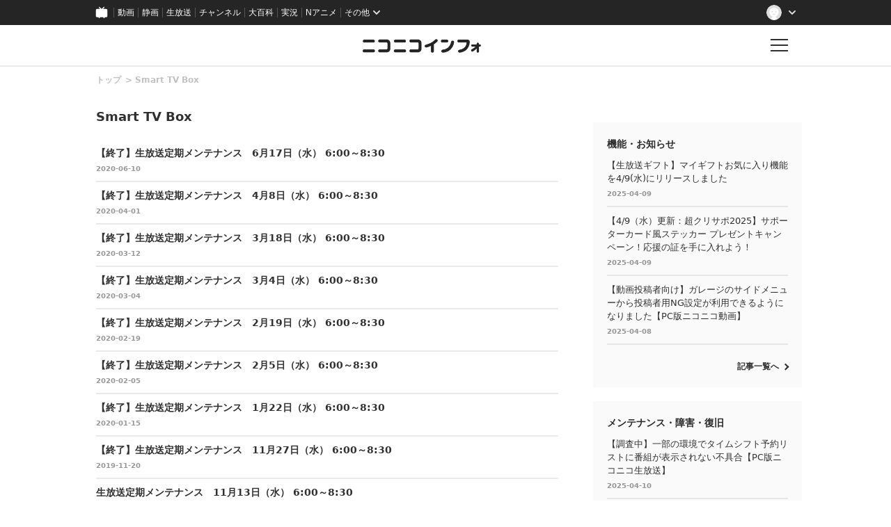

--- FILE ---
content_type: text/html
request_url: http://blog.nicovideo.jp/niconews/smarttvbox/
body_size: 120480
content:
<!DOCTYPE html>
<html>

<head>
<meta http-equiv="Last-Modified" content="Wed, 09 Apr 2025 15:12:31 GMT">
  
  <meta charset="UTF-8">
  <meta name="copyright" content="(C) DWANGO Co., Ltd.">
  <meta name="keywords" content="ニコニコインフォ">
  <meta name="viewport" content="width=device-width,initial-scale=1.0,maximum-scale=1.0,user-scalable=0">
  <meta http-equiv="X-UA-Compatible" content="IE=edge">

  
        <meta name="description" content="日本最大級の動画サービス「ニコニコ」の最新情報、サービスの機能、メンテナンス情報をお知らせします。" />
      <meta name="twitter:card" content="summary_large_image" />
      <meta property="og:title" content="Smart TV Box｜ニコニコインフォ" />
      <meta property="og:type" content="website" />
      <meta property="og:url" content="https://blog.nicovideo.jp/niconews" />
      <meta property="og:image" content="https://blog.nicovideo.jp/niconews/wp-content/themes/nicoinfo/img/info_twitter_card.png" />
      <meta property="og:description" content="日本最大級の動画サービス「ニコニコ」の最新情報、サービスの機能、メンテナンス情報をお知らせします。" />
      <meta property="og:site_name" content="Smart TV Box｜ニコニコインフォ" />
      <meta property="og:locale" content="ja_JP" />
  
  
  <!--[if lt IE 9]>
    <script src="/niconews/wp-content/themes/nicoinfo/js/css3-mediaqueries.js" type="text/javascript"></script>
  <![endif]-->  

  <link rel="shortcut icon" href="/niconews/wp-content/themes/nicoinfo/images/favicon.ico">
  <link href="https://fonts.googleapis.com/css?family=Noto+Sans+JP:100,300,400,500,700,900" rel="stylesheet">
  
  <script type="text/javascript" src="/niconews/wp-content/themes/nicoinfo/js/jquery.js" ></script>
  <script type="text/javascript" src="/niconews/wp-content/themes/nicoinfo/js/jquery.cookie.js" ></script>
  <script type="text/javascript" src="/niconews/wp-content/themes/nicoinfo/js/nicosid.js" ></script>
  <script type="text/javascript" src="https://res.ads.nicovideo.jp/assets/js/ads2.js?ref=blog_niconews" charset="utf-8" ></script>


    <script src="https://apis.google.com/js/platform.js" async defer>
      {lang: 'ja'}
    </script>

    <!-- Google Tag Manager --><script>(function(w,d,s,l,i){w[l]=w[l]||[];w[l].push({'gtm.start':
    new Date().getTime(),event:'gtm.js'});var f=d.getElementsByTagName(s)[0],
    j=d.createElement(s),dl=l!='dataLayer'?'&l='+l:'';j.async=true;j.src=
    'https://www.googletagmanager.com/gtm.js?id='+i+dl;f.parentNode.insertBefore(j,f);
    })(window,document,'script','NicoGoogleTagManagerDataLayer','GTM-KXT7G5G');</script>
    <!-- End Google Tag Manager -->


  <script>
    
    window.onCommonHeaderReady = function(commonHeader) {
      commonHeader.mount('#CommonHeader', {
        frontendId: 68,
        site: "blogbbs",
        isUserInfoFetchingOnMountEnabled: true,
        customization: {
          isHeaderPremiumRegisterLinkHidden: true,
          isPremiumDayAppealHidden: true,
          nextUrl: location.href,
          logoutNextUrl: location.href,
          responsiveSwitchingPoint: {width: 769},
          size: {
            maxWidth: "1024px"
          },
          userPanelLinks: [
            {href: "https://www.nicovideo.jp/my/mylist", label: "マイリスト"},
            {href: "https://www.nicovideo.jp/my/fav/user", label: "フォロー中"},
            {href: "https://www.nicovideo.jp/ranking", label: "動画ランキング"},
            {href: "https://live.nicovideo.jp/ranking", label: "生放送ランキング"},
            {href: "https://www.nicovideo.jp/my/history", label: "動画視聴履歴"},
            {href: "https://live.nicovideo.jp/timetable", label: "生放送番組表"},
            {href: "https://www.upload.nicovideo.jp/garage/", label: "投稿動画／動画を投稿する"},
            {href: "https://live2.nicovideo.jp/create", label: "生放送する"}
          ]
        }
      });

      if (commonHeader.isAppRejectionMeasuresEnabled) {
        document.body.classList.add('app-RejectionMeasures')
      }
    };
    
  </script>
  <!--Responsive--><script type="text/javascript" src="https://common-header.nimg.jp/3.0.0/responsive/CommonHeaderLoader.min.js"></script>

  <title>Smart TV Box|ニコニコインフォ</title>
  <link rel="stylesheet" href="/niconews/wp-content/themes/nicoinfo/css/info.css">
  <link rel="stylesheet" href="/niconews/wp-content/themes/nicoinfo/css/category.css">

  <script type="text/javascript">        
    (function ($) {
      $(function() {
        function refleshPageView(){
          var i
          var page_count = $('.pagination-item').length;
          var page = 1;
          if( location.hash !== '' ) {
            page = location.hash.toString().match(/#([0-9]+)/);
            if( page === null ) {
              page = 1;
            } else {
              page = parseInt(page[1], 10);
            }
          }

          if( page > page_count ){
            page = page_count;
          }

          $('.pagination-item').removeClass('is-active');
          $('#bp_' + page ).addClass('is-active');
          
          for( i = 1; i <= page_count; i++ ) {
            if( i==page ){
              $('#vp_' + i ).css('display', 'block');
            } else {
              $('#vp_' + i ).css('display', 'none');
            }
          }
        }

        $(".page-link").click(function(e){
          e.preventDefault();
          location.hash = $(this).attr("href");
          $(window).scrollTop( 0 ); 
        });
        window.onhashchange = function() {
          refleshPageView();
        }

        refleshPageView();
      });
    })(jQuery);

  </script>


</head>
<body>
    
  <!-- Google Tag Manager (noscript) -->
  <noscript><iframe src="https://www.googletagmanager.com/ns.html?id=GTM-KXT7G5G"
  height="0" width="0" style="display:none;visibility:hidden"></iframe></noscript>
  <!-- End Google Tag Manager (noscript) -->
  
  <!-- 共通ヘッダー -->
<div id="CommonHeader"></div>
<!-- //共通ヘッダー -->
  
  <!-- インフォヘッダー -->
  <header class="l-header l-header-area">
	  <div class="l-header l-header-item is-logo">
	    <div class="l-header l-header-logo">
		    <h1><a href="/niconews/"><img src="/niconews/wp-content/themes/nicoinfo/images/niconicoinfo_logo.png" alt="ニコニコインフォ"></a></h1>
	    </div>
	  </div>
	  <div class="l-header l-header-item is-buuton">
	    <div href="" class="l-header l-header-button">
		    <p class="l-header l-header-button-text"></p>
	    </div>
	  </div>
  </header>

  <!-- インフォグローバルメニュー -->
  <div class="l-globalmenu l-globalmenu-area">
    <div class="l-globalmenu l-globalmenu-inner">
      <div class="l-globalmenu l-globalmenu-button"></div>
      <h2 class="l-globalmenu l-globalmenu-heading"><span>CATEGORY</span>カテゴリー</h2>
      
      <nav class="l-globalmenu l-globalmenu-nav">
        <div class="l-globalmenu l-globalmenu-nav-item">
          <h3 class="l-globalmenu l-globalmenu-subheading">
            Special<span>おすすめコンテンツ</span>
          </h3>
          <div class="l-globalmenu l-globalmenu-list">
            <ul>
              <li class="l-globalmenu l-globalmenu-list-item">
                <a href="/niconews/category/topic/">
                  TOPICS
                </a>
              </li>
            </ul>
          </div>
        </div>

        <div class="l-globalmenu l-globalmenu-nav-item">
          <h3 class="l-globalmenu l-globalmenu-subheading">
            Genre<span>ジャンル</span>
          </h3>
          <div class="l-globalmenu l-globalmenu-list">
            <ul>
              
                            <li class="l-globalmenu l-globalmenu-list-item">
                <a href="/niconews/category/ge_anime/">アニメ・声優・漫画</a>
              </li>
                            <li class="l-globalmenu l-globalmenu-list-item">
                <a href="/niconews/category/ge_society/">社会・政治・報道</a>
              </li>
                            <li class="l-globalmenu l-globalmenu-list-item">
                <a href="/niconews/category/ge_music/">音楽・アーティスト・アイドル</a>
              </li>
                            <li class="l-globalmenu l-globalmenu-list-item">
                <a href="/niconews/category/ge_game/">ゲーム</a>
              </li>
                            <li class="l-globalmenu l-globalmenu-list-item">
                <a href="/niconews/category/ge_user/">VOCALOID・VTuber・ユーザークリエイター</a>
              </li>
                            <li class="l-globalmenu l-globalmenu-list-item">
                <a href="/niconews/category/ge_movie/">映画・ドラマ・舞台・2.5次元</a>
              </li>
                            <li class="l-globalmenu l-globalmenu-list-item">
                <a href="/niconews/category/ge_other/">その他</a>
              </li>
              
            </ul>
          </div>
        </div>

        <div class="l-globalmenu l-globalmenu-nav-item">
          <h3 class="l-globalmenu l-globalmenu-subheading">
            Service<span>サービス</span>
          </h3>
          <div class="l-globalmenu l-globalmenu-list">
            <ul>
              
                            <li class="l-globalmenu l-globalmenu-list-item">
                <a href="/niconews/category/se_nicovideo" >動画</a>
              </li>
                            <li class="l-globalmenu l-globalmenu-list-item">
                <a href="http://blog.nicovideo.jp/seiga/" >静画</a>
              </li>
                            <li class="l-globalmenu l-globalmenu-list-item">
                <a href="/niconews/category/se_live" >生放送</a>
              </li>
                            <li class="l-globalmenu l-globalmenu-list-item">
                <a href="/niconews/category/se_app" >ニコニコアプリ</a>
              </li>
                            <li class="l-globalmenu l-globalmenu-list-item">
                <a href="/niconews/category/se_ch" >チャンネル</a>
              </li>
                            <li class="l-globalmenu l-globalmenu-list-item">
                <a href="/niconews/category/pedia" >大百科</a>
              </li>
                            <li class="l-globalmenu l-globalmenu-list-item">
                <a href="/niconews/category/virtualcast" >バーチャルキャスト</a>
              </li>
                            <li class="l-globalmenu l-globalmenu-list-item">
                <a href="/niconews/category/se_n-air" >N Air</a>
              </li>
                            <li class="l-globalmenu l-globalmenu-list-item">
                <a href="/niconews/category/se_3d" >ニコニ立体</a>
              </li>
                            <li class="l-globalmenu l-globalmenu-list-item">
                <a href="/niconews/category/nicoad" >ニコニ広告</a>
              </li>
                            <li class="l-globalmenu l-globalmenu-list-item">
                <a href="/niconews/category/sp_pickup" >スマートフォン・アプリ</a>
              </li>
                            <li class="l-globalmenu l-globalmenu-list-item">
                <a href="/niconews/category/device" >他デバイス</a>
              </li>
                            <li class="l-globalmenu l-globalmenu-list-item">
                <a href="/niconews/category/se_other" >その他</a>
              </li>
              
            </ul>
          </div>
        </div>

        <div class="l-globalmenu l-globalmenu-nav-item">
          <h3 class="l-globalmenu l-globalmenu-subheading">
            Notice<span>お知らせ</span>
          </h3>
          <div class="l-globalmenu l-globalmenu-list">
            <ul>
              <li class="l-globalmenu l-globalmenu-list-item">
                <a href="/niconews/category/ge_function">
                  機能・お知らせ
                </a>
              </li>
              <li class="l-globalmenu l-globalmenu-list-item">
                <a href="/niconews/category/ge_maintenance">
                  メンテナンス・障害・復旧
                </a>                        
              </li>
            </ul>
          </div>
        </div>
      </nav>
    </div>
  </div>


  
  <!-- コンテンツ -->
  <div class="contents contents-area">


    <div class="l-main l-main-area">
      <div class="l-main l-main-inner">
        <div class="category category-area">

          <!-- breadcrumb -->
          <div class="category category-breadcrumb-list">
            <ul class="breadcrumb breadcrumb-list">
              <li class="breadcrumb breadcrumb-list-item">
                <a href="/niconews/">トップ</a>
              </li>
              <li class="breadcrumb breadcrumb-list-item">
                <a href="/niconews/category/smarttvbox">Smart TV Box</a>
              </li>
            </ul>
          </div>

          <h2 class="l-main l-main-heading">Smart TV Box</h2>

          
          
           
          
                      
                        
            
            
            
                                        <ul class="l-main l-main-list2" id="vp_1" style="display:none;">
                        <li class="l-main l-main-list2-item">
              <a href="/niconews/134260.html">
                <p class="l-main l-main-list2-title">【終了】生放送定期メンテナンス　6月17日（水） 6:00～8:30</p>
                <p class="l-main l-main-list2-date">2020-06-10</p>
              </a>
            </li>
                      
                        
            
            
            
                        <li class="l-main l-main-list2-item">
              <a href="/niconews/131291.html">
                <p class="l-main l-main-list2-title">【終了】生放送定期メンテナンス　4月8日（水） 6:00～8:30</p>
                <p class="l-main l-main-list2-date">2020-04-01</p>
              </a>
            </li>
                      
                        
            
            
            
                        <li class="l-main l-main-list2-item">
              <a href="/niconews/129989.html">
                <p class="l-main l-main-list2-title">【終了】生放送定期メンテナンス　3月18日（水） 6:00～8:30</p>
                <p class="l-main l-main-list2-date">2020-03-12</p>
              </a>
            </li>
                      
                        
            
            
            
                        <li class="l-main l-main-list2-item">
              <a href="/niconews/128997.html">
                <p class="l-main l-main-list2-title">【終了】生放送定期メンテナンス　3月4日（水） 6:00～8:30</p>
                <p class="l-main l-main-list2-date">2020-03-04</p>
              </a>
            </li>
                      
                        
            
            
            
                        <li class="l-main l-main-list2-item">
              <a href="/niconews/128019.html">
                <p class="l-main l-main-list2-title">【終了】生放送定期メンテナンス　2月19日（水） 6:00～8:30</p>
                <p class="l-main l-main-list2-date">2020-02-19</p>
              </a>
            </li>
                      
                        
            
            
            
                        <li class="l-main l-main-list2-item">
              <a href="/niconews/126890.html">
                <p class="l-main l-main-list2-title">【終了】生放送定期メンテナンス　2月5日（水） 6:00～8:30</p>
                <p class="l-main l-main-list2-date">2020-02-05</p>
              </a>
            </li>
                      
                        
            
            
            
                        <li class="l-main l-main-list2-item">
              <a href="/niconews/125993.html">
                <p class="l-main l-main-list2-title">【終了】生放送定期メンテナンス　1月22日（水） 6:00～8:30</p>
                <p class="l-main l-main-list2-date">2020-01-15</p>
              </a>
            </li>
                      
                        
            
            
            
                        <li class="l-main l-main-list2-item">
              <a href="/niconews/122986.html">
                <p class="l-main l-main-list2-title">【終了】生放送定期メンテナンス　11月27日（水） 6:00～8:30</p>
                <p class="l-main l-main-list2-date">2019-11-20</p>
              </a>
            </li>
                      
                        
            
            
            
                        <li class="l-main l-main-list2-item">
              <a href="/niconews/122043.html">
                <p class="l-main l-main-list2-title">生放送定期メンテナンス　11月13日（水） 6:00～8:30</p>
                <p class="l-main l-main-list2-date">2019-11-06</p>
              </a>
            </li>
                      
                        
            
            
            
                        <li class="l-main l-main-list2-item">
              <a href="/niconews/120989.html">
                <p class="l-main l-main-list2-title">生放送定期メンテナンス　10月30日（水） 6:00～8:30</p>
                <p class="l-main l-main-list2-date">2019-10-23</p>
              </a>
            </li>
                      
                        
            
            
            
                        <li class="l-main l-main-list2-item">
              <a href="/niconews/119672.html">
                <p class="l-main l-main-list2-title">生放送・ニコニコミュニティメンテナンス　10月9日（水） 6:00～8:30</p>
                <p class="l-main l-main-list2-date">2019-10-08</p>
              </a>
            </li>
                      
                        
            
            
            
                        <li class="l-main l-main-list2-item">
              <a href="/niconews/118817.html">
                <p class="l-main l-main-list2-title">【復旧】コメント機能、および一部生放送番組の視聴不具合など</p>
                <p class="l-main l-main-list2-date">2019-09-23</p>
              </a>
            </li>
                      
                        
            
            
            
                        <li class="l-main l-main-list2-item">
              <a href="/niconews/117925.html">
                <p class="l-main l-main-list2-title">【終了】生放送定期メンテナンス　9月18日（水） 6:00～8:30</p>
                <p class="l-main l-main-list2-date">2019-09-18</p>
              </a>
            </li>
                      
                        
            
            
            
                        <li class="l-main l-main-list2-item">
              <a href="/niconews/111025.html">
                <p class="l-main l-main-list2-title">【8/21追記】KDDI製機器向け「niconico」アプリ サービス終了のお知らせ</p>
                <p class="l-main l-main-list2-date">2019-08-21</p>
              </a>
            </li>
                      
                        
            
            
            
                        <li class="l-main l-main-list2-item">
              <a href="/niconews/116174.html">
                <p class="l-main l-main-list2-title">【終了】生放送メンテナンス　8月28日（水） 6:00～8:30</p>
                <p class="l-main l-main-list2-date">2019-08-21</p>
              </a>
            </li>
                      
                        
            
            
            
                        <li class="l-main l-main-list2-item">
              <a href="/niconews/115336.html">
                <p class="l-main l-main-list2-title">生放送メンテナンス　8月14日（水） 6:00～8:30</p>
                <p class="l-main l-main-list2-date">2019-08-07</p>
              </a>
            </li>
                      
                        
            
            
            
                        <li class="l-main l-main-list2-item">
              <a href="/niconews/113863.html">
                <p class="l-main l-main-list2-title">【終了】生放送メンテナンス　7月24日（水） 6:00～8:30</p>
                <p class="l-main l-main-list2-date">2019-07-17</p>
              </a>
            </li>
                      
                        
            
            
            
                                          </ul>
                            <ul class="l-main l-main-list2" id="vp_2" style="display:none;">
                        <li class="l-main l-main-list2-item">
              <a href="/niconews/112599.html">
                <p class="l-main l-main-list2-title">【終了】生放送メンテナンス　7月10日（水）6:00～8:30</p>
                <p class="l-main l-main-list2-date">2019-07-10</p>
              </a>
            </li>
                      
                        
            
            
            
                        <li class="l-main l-main-list2-item">
              <a href="/niconews/111564.html">
                <p class="l-main l-main-list2-title">【復旧】コメントの表示不具合など【niconico・ニコナレ・N予備校・nicocas】</p>
                <p class="l-main l-main-list2-date">2019-06-20</p>
              </a>
            </li>
                      
                        
            
            
            
                        <li class="l-main l-main-list2-item">
              <a href="/niconews/109127.html">
                <p class="l-main l-main-list2-title">【終了】6/20(木) niconico全体停止メンテナンス</p>
                <p class="l-main l-main-list2-date">2019-06-20</p>
              </a>
            </li>
                      
                        
            
            
            
                        <li class="l-main l-main-list2-item">
              <a href="/niconews/110271.html">
                <p class="l-main l-main-list2-title">【復旧】niconicoへログインできない場合がある不具合【niconico】</p>
                <p class="l-main l-main-list2-date">2019-06-05</p>
              </a>
            </li>
                      
                        
            
            
            
                        <li class="l-main l-main-list2-item">
              <a href="/niconews/109811.html">
                <p class="l-main l-main-list2-title">【終了】生放送メンテナンス　6月6日（木） 6:00～8:30</p>
                <p class="l-main l-main-list2-date">2019-05-30</p>
              </a>
            </li>
                      
                        
            
            
            
                        <li class="l-main l-main-list2-item">
              <a href="/niconews/109262.html">
                <p class="l-main l-main-list2-title">【終了】生放送メンテナンス　5月30日（木） 6:00～8:30</p>
                <p class="l-main l-main-list2-date">2019-05-23</p>
              </a>
            </li>
                      
                        
            
            
            
                        <li class="l-main l-main-list2-item">
              <a href="/niconews/107181.html">
                <p class="l-main l-main-list2-title">【終了】5/23(木) niconico全体停止メンテナンス</p>
                <p class="l-main l-main-list2-date">2019-05-23</p>
              </a>
            </li>
                      
                        
            
            
            
                        <li class="l-main l-main-list2-item">
              <a href="/niconews/108252.html">
                <p class="l-main l-main-list2-title">【中止】生放送メンテナンス　5月16日（木） 6:00～8:30</p>
                <p class="l-main l-main-list2-date">2019-05-09</p>
              </a>
            </li>
                      
                        
            
            
            
                        <li class="l-main l-main-list2-item">
              <a href="/niconews/106990.html">
                <p class="l-main l-main-list2-title">生放送メンテナンス　4月25日（木） 06:00～08:30</p>
                <p class="l-main l-main-list2-date">2019-04-18</p>
              </a>
            </li>
                      
                        
            
            
            
                        <li class="l-main l-main-list2-item">
              <a href="/niconews/104353.html">
                <p class="l-main l-main-list2-title">【終了】4/18(木) ニコニコ動画・ニコニコ生放送などの停止メンテナンス</p>
                <p class="l-main l-main-list2-date">2019-04-18</p>
              </a>
            </li>
                      
                        
            
            
            
                        <li class="l-main l-main-list2-item">
              <a href="/niconews/106626.html">
                <p class="l-main l-main-list2-title">【復旧】一部ページの表示不具合など</p>
                <p class="l-main l-main-list2-date">2019-04-12</p>
              </a>
            </li>
                      
                        
            
            
            
                        <li class="l-main l-main-list2-item">
              <a href="/niconews/106352.html">
                <p class="l-main l-main-list2-title">【メンテナンス完了】ユーザー生放送・チャンネル生放送メンテナンス延長のお知らせ</p>
                <p class="l-main l-main-list2-date">2019-04-11</p>
              </a>
            </li>
                      
                        
            
            
            
                        <li class="l-main l-main-list2-item">
              <a href="/niconews/106303.html">
                <p class="l-main l-main-list2-title">【復旧】一部生放送の視聴に失敗する不具合【TV向けniconicoアプリ】</p>
                <p class="l-main l-main-list2-date">2019-04-10</p>
              </a>
            </li>
                      
                        
            
            
            
                        <li class="l-main l-main-list2-item">
              <a href="/niconews/106042.html">
                <p class="l-main l-main-list2-title">【復旧】一部の生放送が視聴できない、などの不具合</p>
                <p class="l-main l-main-list2-date">2019-04-06</p>
              </a>
            </li>
                      
                        
            
            
            
                        <li class="l-main l-main-list2-item">
              <a href="/niconews/105915.html">
                <p class="l-main l-main-list2-title">生放送メンテナンス　4月11日（木） 06:00～08:30</p>
                <p class="l-main l-main-list2-date">2019-04-04</p>
              </a>
            </li>
                      
                        
            
            
            
                        <li class="l-main l-main-list2-item">
              <a href="/niconews/103702.html">
                <p class="l-main l-main-list2-title">生放送メンテナンス　3月19日（火） 06:00～08:30</p>
                <p class="l-main l-main-list2-date">2019-03-12</p>
              </a>
            </li>
                      
                        
            
            
            
                        <li class="l-main l-main-list2-item">
              <a href="/niconews/103355.html">
                <p class="l-main l-main-list2-title">【復旧】niconico総合トップ・動画サービスなどの不具合</p>
                <p class="l-main l-main-list2-date">2019-03-07</p>
              </a>
            </li>
                      
                        
            
            
            
                                          </ul>
                            <ul class="l-main l-main-list2" id="vp_3" style="display:none;">
                        <li class="l-main l-main-list2-item">
              <a href="/niconews/100724.html">
                <p class="l-main l-main-list2-title">【4/25追記】3月5日より一部のチャンネル動画に配信の暗号化を有効にする対応を行います</p>
                <p class="l-main l-main-list2-date">2019-03-06</p>
              </a>
            </li>
                      
                        
            
            
            
                        <li class="l-main l-main-list2-item">
              <a href="/niconews/102696.html">
                <p class="l-main l-main-list2-title">生放送メンテナンス　3月7日（木） 06:00～08:30</p>
                <p class="l-main l-main-list2-date">2019-02-28</p>
              </a>
            </li>
                      
                        
            
            
            
                        <li class="l-main l-main-list2-item">
              <a href="/niconews/102104.html">
                <p class="l-main l-main-list2-title">動画（投稿のみ）・生放送・コミュニティメンテナンス　2月28日（木） 06:00～08:30</p>
                <p class="l-main l-main-list2-date">2019-02-21</p>
              </a>
            </li>
                      
                        
            
            
            
                        <li class="l-main l-main-list2-item">
              <a href="/niconews/101567.html">
                <p class="l-main l-main-list2-title">【復旧】一部動画の視聴やコメント投稿ができないなどの不具合【ニコニコ動画】</p>
                <p class="l-main l-main-list2-date">2019-02-14</p>
              </a>
            </li>
                      
                        
            
            
            
                        <li class="l-main l-main-list2-item">
              <a href="/niconews/101051.html">
                <p class="l-main l-main-list2-title">【中止】生放送メンテナンス　2月14日（木） 06:00～08:30</p>
                <p class="l-main l-main-list2-date">2019-02-13</p>
              </a>
            </li>
                      
                        
            
            
            
                        <li class="l-main l-main-list2-item">
              <a href="/niconews/101173.html">
                <p class="l-main l-main-list2-title">【復旧】コメント表示、動画視聴・スライド閲覧の不具合</p>
                <p class="l-main l-main-list2-date">2019-02-08</p>
              </a>
            </li>
                      
                        
            
            
            
                        <li class="l-main l-main-list2-item">
              <a href="/niconews/100942.html">
                <p class="l-main l-main-list2-title">【復旧】ユーザー生放送が視聴できない【一部TV向けniconicoアプリ】</p>
                <p class="l-main l-main-list2-date">2019-02-06</p>
              </a>
            </li>
                      
                        
            
            
            
                        <li class="l-main l-main-list2-item">
              <a href="/niconews/99606.html">
                <p class="l-main l-main-list2-title">【終了】1/24(木) ニコニコ動画・ニコニコ生放送などの停止メンテナンス(朝6時開始)</p>
                <p class="l-main l-main-list2-date">2019-01-24</p>
              </a>
            </li>
                      
                        
            
            
            
                        <li class="l-main l-main-list2-item">
              <a href="/niconews/99509.html">
                <p class="l-main l-main-list2-title">【復旧】niconico総合トップ・動画サービスなど複数の不具合</p>
                <p class="l-main l-main-list2-date">2019-01-21</p>
              </a>
            </li>
                      
                        
            
            
            
                        <li class="l-main l-main-list2-item">
              <a href="/niconews/99161.html">
                <p class="l-main l-main-list2-title">生放送メンテナンス　1月24日（木） 06:00～08:30</p>
                <p class="l-main l-main-list2-date">2019-01-17</p>
              </a>
            </li>
                      
                        
            
            
            
                        <li class="l-main l-main-list2-item">
              <a href="/niconews/98099.html">
                <p class="l-main l-main-list2-title">生放送メンテナンス　1月10日（木） 06:00～08:30</p>
                <p class="l-main l-main-list2-date">2019-01-04</p>
              </a>
            </li>
                      
                        
            
            
            
                        <li class="l-main l-main-list2-item">
              <a href="/niconews/97385.html">
                <p class="l-main l-main-list2-title">【終了】12/27（木）ニコニコ動画・ニコニコ生放送などの停止メンテナンス</p>
                <p class="l-main l-main-list2-date">2018-12-27</p>
              </a>
            </li>
                      
                        
            
            
            
                        <li class="l-main l-main-list2-item">
              <a href="/niconews/97134.html">
                <p class="l-main l-main-list2-title">生放送メンテナンス　12月27日（木） 06:00～08:30</p>
                <p class="l-main l-main-list2-date">2018-12-20</p>
              </a>
            </li>
                      
                        
            
            
            
                        <li class="l-main l-main-list2-item">
              <a href="/niconews/96317.html">
                <p class="l-main l-main-list2-title">【復旧】一部動画の投稿と視聴、生放送配信がしづらい不具合</p>
                <p class="l-main l-main-list2-date">2018-12-13</p>
              </a>
            </li>
                      
                        
            
            
            
                        <li class="l-main l-main-list2-item">
              <a href="/niconews/95572.html">
                <p class="l-main l-main-list2-title">生放送メンテナンス　12月13日（木） 06:00～08:30</p>
                <p class="l-main l-main-list2-date">2018-12-06</p>
              </a>
            </li>
                      
                        
            
            
            
                        <li class="l-main l-main-list2-item">
              <a href="/niconews/94070.html">
                <p class="l-main l-main-list2-title">【復旧】ニコニコ生放送サイトで全ての番組が視聴できない不具合</p>
                <p class="l-main l-main-list2-date">2018-11-20</p>
              </a>
            </li>
                      
                        
            
            
            
                        <li class="l-main l-main-list2-item">
              <a href="/niconews/90839.html">
                <p class="l-main l-main-list2-title">【終了】11/20(火) niconico全体停止メンテナンス</p>
                <p class="l-main l-main-list2-date">2018-11-20</p>
              </a>
            </li>
                      
                        
            
            
            
                                          </ul>
                            <ul class="l-main l-main-list2" id="vp_4" style="display:none;">
                        <li class="l-main l-main-list2-item">
              <a href="/niconews/92683.html">
                <p class="l-main l-main-list2-title">生放送メンテナンス　11月13日（火） 06:00～08:30</p>
                <p class="l-main l-main-list2-date">2018-11-06</p>
              </a>
            </li>
                      
                        
            
            
            
                        <li class="l-main l-main-list2-item">
              <a href="/niconews/92565.html">
                <p class="l-main l-main-list2-title">【解除済み】一部地域からの利用制限について (2018/11/02(金)～)</p>
                <p class="l-main l-main-list2-date">2018-11-02</p>
              </a>
            </li>
                      
                        
            
            
            
                        <li class="l-main l-main-list2-item">
              <a href="/niconews/92066.html">
                <p class="l-main l-main-list2-title">【解除済み】一部地域からの利用制限について</p>
                <p class="l-main l-main-list2-date">2018-10-29</p>
              </a>
            </li>
                      
                        
            
            
            
                        <li class="l-main l-main-list2-item">
              <a href="/niconews/91762.html">
                <p class="l-main l-main-list2-title">【終了】10/26(金) niconico緊急全体停止メンテナンス</p>
                <p class="l-main l-main-list2-date">2018-10-26</p>
              </a>
            </li>
                      
                        
            
            
            
                        <li class="l-main l-main-list2-item">
              <a href="/niconews/90628.html">
                <p class="l-main l-main-list2-title">生放送メンテナンス　10月25日（木） 06:00～08:30</p>
                <p class="l-main l-main-list2-date">2018-10-18</p>
              </a>
            </li>
                      
                        
            
            
            
                        <li class="l-main l-main-list2-item">
              <a href="/niconews/90338.html">
                <p class="l-main l-main-list2-title">【復旧】チャンネル・ユーザー生放送の配信ができない不具合</p>
                <p class="l-main l-main-list2-date">2018-10-15</p>
              </a>
            </li>
                      
                        
            
            
            
                        <li class="l-main l-main-list2-item">
              <a href="/niconews/86887.html">
                <p class="l-main l-main-list2-title">【終了】10/11(木) niconico全体停止メンテナンス</p>
                <p class="l-main l-main-list2-date">2018-10-11</p>
              </a>
            </li>
                      
                        
            
            
            
                        <li class="l-main l-main-list2-item">
              <a href="/niconews/89260.html">
                <p class="l-main l-main-list2-title">生放送メンテナンス　10月11日（木） 01:30～08:30</p>
                <p class="l-main l-main-list2-date">2018-10-04</p>
              </a>
            </li>
                      
                        
            
            
            
                        <li class="l-main l-main-list2-item">
              <a href="/niconews/87988.html">
                <p class="l-main l-main-list2-title">生放送メンテナンス　9月27日（木） 06:00～08:30</p>
                <p class="l-main l-main-list2-date">2018-09-20</p>
              </a>
            </li>
                      
                        
            
            
            
                        <li class="l-main l-main-list2-item">
              <a href="/niconews/86022.html">
                <p class="l-main l-main-list2-title">【復旧】niconico全体の表示が遅い、表示がされない</p>
                <p class="l-main l-main-list2-date">2018-09-18</p>
              </a>
            </li>
                      
                        
            
            
            
                        <li class="l-main l-main-list2-item">
              <a href="/niconews/87703.html">
                <p class="l-main l-main-list2-title">【復旧】ユーザー生放送・チャンネル生放送で番組が視聴・作成できない不具合</p>
                <p class="l-main l-main-list2-date">2018-09-14</p>
              </a>
            </li>
                      
                        
            
            
            
                        <li class="l-main l-main-list2-item">
              <a href="/niconews/87361.html">
                <p class="l-main l-main-list2-title">【復旧】Android/iOSアプリなどでチャンネル・ユーザー番組のタイムシフトが視聴できない不具合</p>
                <p class="l-main l-main-list2-date">2018-09-14</p>
              </a>
            </li>
                      
                        
            
            
            
                        <li class="l-main l-main-list2-item">
              <a href="/niconews/86608.html">
                <p class="l-main l-main-list2-title">ニコニコ生放送・ニコニコアラートメンテナンス　9月13日（木） 06:00～08:30</p>
                <p class="l-main l-main-list2-date">2018-09-06</p>
              </a>
            </li>
                      
                        
            
            
            
                        <li class="l-main l-main-list2-item">
              <a href="/niconews/85149.html">
                <p class="l-main l-main-list2-title">【復旧】ニコニコ生放送につながりにくいことがある</p>
                <p class="l-main l-main-list2-date">2018-08-23</p>
              </a>
            </li>
                      
                        
            
            
            
                        <li class="l-main l-main-list2-item">
              <a href="/niconews/81082.html">
                <p class="l-main l-main-list2-title">【終了】8/23(木) niconico全体停止メンテナンス</p>
                <p class="l-main l-main-list2-date">2018-08-23</p>
              </a>
            </li>
                      
                        
            
            
            
                        <li class="l-main l-main-list2-item">
              <a href="/niconews/84968.html">
                <p class="l-main l-main-list2-title">【メンテナンス完了】ユーザー生放送・チャンネル生放送メンテナンス延長のお知らせ</p>
                <p class="l-main l-main-list2-date">2018-08-23</p>
              </a>
            </li>
                      
                        
            
            
            
                        <li class="l-main l-main-list2-item">
              <a href="/niconews/84543.html">
                <p class="l-main l-main-list2-title">【解除済み】一部地域からの利用制限について</p>
                <p class="l-main l-main-list2-date">2018-08-17</p>
              </a>
            </li>
                      
                        
            
            
            
                                          </ul>
                            <ul class="l-main l-main-list2" id="vp_5" style="display:none;">
                        <li class="l-main l-main-list2-item">
              <a href="/niconews/84522.html">
                <p class="l-main l-main-list2-title">【復旧】ニコニコに繋がりにくい障害</p>
                <p class="l-main l-main-list2-date">2018-08-17</p>
              </a>
            </li>
                      
                        
            
            
            
                        <li class="l-main l-main-list2-item">
              <a href="/niconews/84272.html">
                <p class="l-main l-main-list2-title">【復旧】一部のユーザー生放送が視聴できない不具合</p>
                <p class="l-main l-main-list2-date">2018-08-15</p>
              </a>
            </li>
                      
                        
            
            
            
                        <li class="l-main l-main-list2-item">
              <a href="/niconews/84062.html">
                <p class="l-main l-main-list2-title">【復旧】検索、ニコレポ等の不具合</p>
                <p class="l-main l-main-list2-date">2018-08-13</p>
              </a>
            </li>
                      
                        
            
            
            
                        <li class="l-main l-main-list2-item">
              <a href="/niconews/84042.html">
                <p class="l-main l-main-list2-title">【復旧】プレミアム会員登録状態が反映されない不具合について</p>
                <p class="l-main l-main-list2-date">2018-08-12</p>
              </a>
            </li>
                      
                        
            
            
            
                        <li class="l-main l-main-list2-item">
              <a href="/niconews/83702.html">
                <p class="l-main l-main-list2-title">【復旧】一部のユーザーが生放送視聴ページにアクセスできない不具合</p>
                <p class="l-main l-main-list2-date">2018-08-08</p>
              </a>
            </li>
                      
                        
            
            
            
                        <li class="l-main l-main-list2-item">
              <a href="/niconews/83551.html">
                <p class="l-main l-main-list2-title">【復旧】検索機能で一部の情報が表示できない不具合</p>
                <p class="l-main l-main-list2-date">2018-08-07</p>
              </a>
            </li>
                      
                        
            
            
            
                        <li class="l-main l-main-list2-item">
              <a href="/niconews/83276.html">
                <p class="l-main l-main-list2-title">【復旧】ニコニコ生放送サイトにアクセスしにくい不具合</p>
                <p class="l-main l-main-list2-date">2018-08-04</p>
              </a>
            </li>
                      
                        
            
            
            
                        <li class="l-main l-main-list2-item">
              <a href="/niconews/83101.html">
                <p class="l-main l-main-list2-title">【復旧】生放送が視聴しづらい</p>
                <p class="l-main l-main-list2-date">2018-08-02</p>
              </a>
            </li>
                      
                        
            
            
            
                        <li class="l-main l-main-list2-item">
              <a href="/niconews/82939.html">
                <p class="l-main l-main-list2-title">生放送メンテナンス　8月9日（木） 06:00～08:30</p>
                <p class="l-main l-main-list2-date">2018-08-02</p>
              </a>
            </li>
                      
                        
            
            
            
                        <li class="l-main l-main-list2-item">
              <a href="/niconews/82059.html">
                <p class="l-main l-main-list2-title">【復旧】緊急メンテナンス：動画や生放送の表示に時間がかかる不具合</p>
                <p class="l-main l-main-list2-date">2018-07-26</p>
              </a>
            </li>
                      
                        
            
            
            
                        <li class="l-main l-main-list2-item">
              <a href="/niconews/81593.html">
                <p class="l-main l-main-list2-title">【復旧】一部生放送番組が視聴できない</p>
                <p class="l-main l-main-list2-date">2018-07-23</p>
              </a>
            </li>
                      
                        
            
            
            
                        <li class="l-main l-main-list2-item">
              <a href="/niconews/81221.html">
                <p class="l-main l-main-list2-title">生放送メンテナンス　7月26日（木） 06:00～08:30</p>
                <p class="l-main l-main-list2-date">2018-07-19</p>
              </a>
            </li>
                      
                        
            
            
            
                        <li class="l-main l-main-list2-item">
              <a href="/niconews/81197.html">
                <p class="l-main l-main-list2-title">【復旧】サイトにアクセスしにくい障害</p>
                <p class="l-main l-main-list2-date">2018-07-18</p>
              </a>
            </li>
                      
                        
            
            
            
                        <li class="l-main l-main-list2-item">
              <a href="/niconews/80610.html">
                <p class="l-main l-main-list2-title">【復旧】放送中のおすすめ番組が表示されない不具合</p>
                <p class="l-main l-main-list2-date">2018-07-13</p>
              </a>
            </li>
                      
                        
            
            
            
                        <li class="l-main l-main-list2-item">
              <a href="/niconews/80551.html">
                <p class="l-main l-main-list2-title">【復旧】niconicoが表示できない/動画が視聴できないなど</p>
                <p class="l-main l-main-list2-date">2018-07-13</p>
              </a>
            </li>
                      
                        
            
            
            
                        <li class="l-main l-main-list2-item">
              <a href="/niconews/79797.html">
                <p class="l-main l-main-list2-title">他社流出パスワードを用いた不正ログインについて(2018/07)</p>
                <p class="l-main l-main-list2-date">2018-07-06</p>
              </a>
            </li>
                      
                        
            
            
            
                        <li class="l-main l-main-list2-item">
              <a href="/niconews/79346.html">
                <p class="l-main l-main-list2-title">【復旧】一部のユーザー生放送のタイムシフト視聴ができない不具合</p>
                <p class="l-main l-main-list2-date">2018-07-02</p>
              </a>
            </li>
                      
                        
            
            
            
                                          </ul>
                            <ul class="l-main l-main-list2" id="vp_6" style="display:none;">
                        <li class="l-main l-main-list2-item">
              <a href="/niconews/77853.html">
                <p class="l-main l-main-list2-title">【復旧】一部の公式生放送が視聴できない</p>
                <p class="l-main l-main-list2-date">2018-06-21</p>
              </a>
            </li>
                      
                        
            
            
            
                        <li class="l-main l-main-list2-item">
              <a href="/niconews/77323.html">
                <p class="l-main l-main-list2-title">【復旧】一部のチャンネル動画・生放送が視聴できない</p>
                <p class="l-main l-main-list2-date">2018-06-17</p>
              </a>
            </li>
                      
                        
            
            
            
                        <li class="l-main l-main-list2-item">
              <a href="/niconews/76982.html">
                <p class="l-main l-main-list2-title">生放送メンテナンス　6月21日（木） 06:00～08:30</p>
                <p class="l-main l-main-list2-date">2018-06-14</p>
              </a>
            </li>
                      
                        
            
            
            
                        <li class="l-main l-main-list2-item">
              <a href="/niconews/76627.html">
                <p class="l-main l-main-list2-title">【復旧・7/23追記】ページが表示できない/視聴ができない、などの障害</p>
                <p class="l-main l-main-list2-date">2018-06-12</p>
              </a>
            </li>
                      
                        
            
            
            
                        <li class="l-main l-main-list2-item">
              <a href="/niconews/76437.html">
                <p class="l-main l-main-list2-title">【復旧】ユーザー生放送・チャンネル生放送の視聴・配信に失敗する</p>
                <p class="l-main l-main-list2-date">2018-06-10</p>
              </a>
            </li>
                      
                        
            
            
            
                        <li class="l-main l-main-list2-item">
              <a href="/niconews/76401.html">
                <p class="l-main l-main-list2-title">【復旧】コンテンツ視聴/ニコレポ等の表示不具合</p>
                <p class="l-main l-main-list2-date">2018-06-08</p>
              </a>
            </li>
                      
                        
            
            
            
                        <li class="l-main l-main-list2-item">
              <a href="/niconews/76229.html">
                <p class="l-main l-main-list2-title">【復旧】コンテンツ視聴/ニコレポ等の表示不具合</p>
                <p class="l-main l-main-list2-date">2018-06-07</p>
              </a>
            </li>
                      
                        
            
            
            
                        <li class="l-main l-main-list2-item">
              <a href="/niconews/76111.html">
                <p class="l-main l-main-list2-title">【復旧】テレビなど一部デバイス/起動・表示できない</p>
                <p class="l-main l-main-list2-date">2018-06-07</p>
              </a>
            </li>
                      
                        
            
            
            
                        <li class="l-main l-main-list2-item">
              <a href="/niconews/72124.html">
                <p class="l-main l-main-list2-title">【完了】6/7(木) niconico全体停止メンテナンス</p>
                <p class="l-main l-main-list2-date">2018-06-07</p>
              </a>
            </li>
                      
                        
            
            
            
                        <li class="l-main l-main-list2-item">
              <a href="/niconews/75960.html">
                <p class="l-main l-main-list2-title">【復旧】ユーザー・チャンネル生放送の一部で番組作成や視聴開始に失敗するなどの不具合</p>
                <p class="l-main l-main-list2-date">2018-06-05</p>
              </a>
            </li>
                      
                        
            
            
            
                        <li class="l-main l-main-list2-item">
              <a href="/niconews/75792.html">
                <p class="l-main l-main-list2-title">チャンネル生放送・ユーザー生放送における臨時メンテナンスのお知らせ</p>
                <p class="l-main l-main-list2-date">2018-06-04</p>
              </a>
            </li>
                      
                        
            
            
            
                        <li class="l-main l-main-list2-item">
              <a href="/niconews/75734.html">
                <p class="l-main l-main-list2-title">【復旧】ユーザー生放送、チャンネル生放送の視聴に失敗する障害</p>
                <p class="l-main l-main-list2-date">2018-06-03</p>
              </a>
            </li>
                      
                        
            
            
            
                        <li class="l-main l-main-list2-item">
              <a href="/niconews/75723.html">
                <p class="l-main l-main-list2-title">【復旧】ユーザー生放送、チャンネル生放送が利用できない障害</p>
                <p class="l-main l-main-list2-date">2018-06-02</p>
              </a>
            </li>
                      
                        
            
            
            
                        <li class="l-main l-main-list2-item">
              <a href="/niconews/75529.html">
                <p class="l-main l-main-list2-title">【障害】一部番組において一部デバイスで視聴ができない・タイムシフトが視聴できない</p>
                <p class="l-main l-main-list2-date">2018-05-31</p>
              </a>
            </li>
                      
                        
            
            
            
                        <li class="l-main l-main-list2-item">
              <a href="/niconews/75224.html">
                <p class="l-main l-main-list2-title">【復旧】一部のユーザー生放送タイムシフトが視聴できない不具合</p>
                <p class="l-main l-main-list2-date">2018-05-29</p>
              </a>
            </li>
                      
                        
            
            
            
                        <li class="l-main l-main-list2-item">
              <a href="/niconews/74682.html">
                <p class="l-main l-main-list2-title">【復旧】ニコレポが表示されない、など</p>
                <p class="l-main l-main-list2-date">2018-05-24</p>
              </a>
            </li>
                      
                        
            
            
            
                        <li class="l-main l-main-list2-item">
              <a href="/niconews/73939.html">
                <p class="l-main l-main-list2-title">【復旧】ニコニコ関連サービスに繋がりにくい不具合</p>
                <p class="l-main l-main-list2-date">2018-05-17</p>
              </a>
            </li>
                      
                        
            
            
            
                                          </ul>
                            <ul class="l-main l-main-list2" id="vp_7" style="display:none;">
                        <li class="l-main l-main-list2-item">
              <a href="/niconews/73791.html">
                <p class="l-main l-main-list2-title">生放送メンテナンス　5月24日（木） 06:00～08:30</p>
                <p class="l-main l-main-list2-date">2018-05-17</p>
              </a>
            </li>
                      
                        
            
            
            
                        <li class="l-main l-main-list2-item">
              <a href="/niconews/73053.html">
                <p class="l-main l-main-list2-title">他社流出パスワードを用いた不正ログインについて(2018/05)</p>
                <p class="l-main l-main-list2-date">2018-05-10</p>
              </a>
            </li>
                      
                        
            
            
            
                        <li class="l-main l-main-list2-item">
              <a href="/niconews/72613.html">
                <p class="l-main l-main-list2-title">【完了】5/8(火)昼 ネットワークの調整</p>
                <p class="l-main l-main-list2-date">2018-05-07</p>
              </a>
            </li>
                      
                        
            
            
            
                        <li class="l-main l-main-list2-item">
              <a href="/niconews/72402.html">
                <p class="l-main l-main-list2-title">生放送メンテナンス　5月10日（木） 06:00～08:30</p>
                <p class="l-main l-main-list2-date">2018-05-03</p>
              </a>
            </li>
                      
                        
            
            
            
                        <li class="l-main l-main-list2-item">
              <a href="/niconews/71047.html">
                <p class="l-main l-main-list2-title">生放送メンテナンス　4月26日（木） 06:00～08:30</p>
                <p class="l-main l-main-list2-date">2018-04-19</p>
              </a>
            </li>
                      
                        
            
            
            
                        <li class="l-main l-main-list2-item">
              <a href="/niconews/70227.html">
                <p class="l-main l-main-list2-title">生放送メンテナンス　4月12日（木） 06:00～08:30</p>
                <p class="l-main l-main-list2-date">2018-04-11</p>
              </a>
            </li>
                      
                        
            
            
            
                        <li class="l-main l-main-list2-item">
              <a href="/niconews/68798.html">
                <p class="l-main l-main-list2-title">【メンテナンス終了】生放送メンテナンス終了のお知らせ</p>
                <p class="l-main l-main-list2-date">2018-03-29</p>
              </a>
            </li>
                      
                        
            
            
            
                        <li class="l-main l-main-list2-item">
              <a href="/niconews/68685.html">
                <p class="l-main l-main-list2-title">【解除済み】一部地域からの利用制限について</p>
                <p class="l-main l-main-list2-date">2018-03-28</p>
              </a>
            </li>
                      
                        
            
            
            
                        <li class="l-main l-main-list2-item">
              <a href="/niconews/65069.html">
                <p class="l-main l-main-list2-title">生放送メンテナンス　3月29日（木） 06:00～08:30</p>
                <p class="l-main l-main-list2-date">2018-03-22</p>
              </a>
            </li>
                      
                        
            
            
            
                        <li class="l-main l-main-list2-item">
              <a href="/niconews/65735.html">
                <p class="l-main l-main-list2-title">【復旧】ユーザー生放送・チャンネル生放送番組が作成できない、視聴できない不具合</p>
                <p class="l-main l-main-list2-date">2018-03-05</p>
              </a>
            </li>
                      
                        
            
            
            
                        <li class="l-main l-main-list2-item">
              <a href="/niconews/65718.html">
                <p class="l-main l-main-list2-title">【復旧】一部条件のチャンネル番組において一部デバイスやタイムシフトの視聴ができない不具合について</p>
                <p class="l-main l-main-list2-date">2018-03-05</p>
              </a>
            </li>
                      
                        
            
            
            
                        <li class="l-main l-main-list2-item">
              <a href="/niconews/64316.html">
                <p class="l-main l-main-list2-title">【完了】3/8(木) niconico全体停止メンテナンス</p>
                <p class="l-main l-main-list2-date">2018-03-05</p>
              </a>
            </li>
                      
                        
            
            
            
                        <li class="l-main l-main-list2-item">
              <a href="/niconews/65538.html">
                <p class="l-main l-main-list2-title">【復旧済】一部の生放送の視聴に失敗する、番組を開始できない不具合</p>
                <p class="l-main l-main-list2-date">2018-03-04</p>
              </a>
            </li>
                      
                        
            
            
            
                        <li class="l-main l-main-list2-item">
              <a href="/niconews/65226.html">
                <p class="l-main l-main-list2-title">【復旧】一部のチャンネル生放送が視聴できない不具合</p>
                <p class="l-main l-main-list2-date">2018-03-01</p>
              </a>
            </li>
                      
                        
            
            
            
                        <li class="l-main l-main-list2-item">
              <a href="/niconews/64289.html">
                <p class="l-main l-main-list2-title">【復旧】動画検索結果ページ等での、コメント数表示不具合</p>
                <p class="l-main l-main-list2-date">2018-02-22</p>
              </a>
            </li>
                      
                        
            
            
            
                        <li class="l-main l-main-list2-item">
              <a href="/niconews/63178.html">
                <p class="l-main l-main-list2-title">生放送メンテナンス　2月22日（木） 06:00～08:00</p>
                <p class="l-main l-main-list2-date">2018-02-15</p>
              </a>
            </li>
                      
                        
            
            
            
                        <li class="l-main l-main-list2-item">
              <a href="/niconews/63124.html">
                <p class="l-main l-main-list2-title">【復旧】webページの表示や視聴の不具合</p>
                <p class="l-main l-main-list2-date">2018-02-14</p>
              </a>
            </li>
                      
                        
            
            
            
                                          </ul>
                            <ul class="l-main l-main-list2" id="vp_8" style="display:none;">
                        <li class="l-main l-main-list2-item">
              <a href="/niconews/61618.html">
                <p class="l-main l-main-list2-title">生放送メンテナンス　2月8日（木） 06:00～08:30</p>
                <p class="l-main l-main-list2-date">2018-02-01</p>
              </a>
            </li>
                      
                        
            
            
            
                        <li class="l-main l-main-list2-item">
              <a href="/niconews/60852.html">
                <p class="l-main l-main-list2-title">【復旧】生放送視聴ページのアクセスに失敗する</p>
                <p class="l-main l-main-list2-date">2018-01-25</p>
              </a>
            </li>
                      
                        
            
            
            
                        <li class="l-main l-main-list2-item">
              <a href="/niconews/60639.html">
                <p class="l-main l-main-list2-title">【復旧】生放送視聴ページにアクセスできない</p>
                <p class="l-main l-main-list2-date">2018-01-25</p>
              </a>
            </li>
                      
                        
            
            
            
                        <li class="l-main l-main-list2-item">
              <a href="/niconews/60521.html">
                <p class="l-main l-main-list2-title">【復旧】ゲーム機、テレビなどで一部情報、動画が表示できない</p>
                <p class="l-main l-main-list2-date">2018-01-24</p>
              </a>
            </li>
                      
                        
            
            
            
                        <li class="l-main l-main-list2-item">
              <a href="/niconews/59844.html">
                <p class="l-main l-main-list2-title">【復旧済】一部ユーザー生放送の視聴ができない不具合</p>
                <p class="l-main l-main-list2-date">2018-01-19</p>
              </a>
            </li>
                      
                        
            
            
            
                        <li class="l-main l-main-list2-item">
              <a href="/niconews/59573.html">
                <p class="l-main l-main-list2-title">生放送メンテナンス　1月25日（木） 06:00～08:00</p>
                <p class="l-main l-main-list2-date">2018-01-18</p>
              </a>
            </li>
                      
                        
            
            
            
                        <li class="l-main l-main-list2-item">
              <a href="/niconews/58766.html">
                <p class="l-main l-main-list2-title">生放送メンテナンス　1月18日（木） 06:00～08:00</p>
                <p class="l-main l-main-list2-date">2018-01-11</p>
              </a>
            </li>
                      
                        
            
            
            
                        <li class="l-main l-main-list2-item">
              <a href="/niconews/57303.html">
                <p class="l-main l-main-list2-title">【復旧】一部機能が使えない、など</p>
                <p class="l-main l-main-list2-date">2017-12-26</p>
              </a>
            </li>
                      
                        
            
            
            
                        <li class="l-main l-main-list2-item">
              <a href="/niconews/57075.html">
                <p class="l-main l-main-list2-title">【解除済み・追記】一部地域からの利用制限について</p>
                <p class="l-main l-main-list2-date">2017-12-25</p>
              </a>
            </li>
                      
                        
            
            
            
                        <li class="l-main l-main-list2-item">
              <a href="/niconews/56958.html">
                <p class="l-main l-main-list2-title">【復旧】niconicoの表示に時間がかかる、繋がらない</p>
                <p class="l-main l-main-list2-date">2017-12-23</p>
              </a>
            </li>
                      
                        
            
            
            
                        <li class="l-main l-main-list2-item">
              <a href="/niconews/56934.html">
                <p class="l-main l-main-list2-title">【調査中】ニコニコミュニティのレベル表示不具合</p>
                <p class="l-main l-main-list2-date">2017-12-22</p>
              </a>
            </li>
                      
                        
            
            
            
                        <li class="l-main l-main-list2-item">
              <a href="/niconews/55913.html">
                <p class="l-main l-main-list2-title">【復旧済】ユーザー生放送の視聴・配信ができない不具合</p>
                <p class="l-main l-main-list2-date">2017-12-18</p>
              </a>
            </li>
                      
                        
            
            
            
                        <li class="l-main l-main-list2-item">
              <a href="/niconews/55863.html">
                <p class="l-main l-main-list2-title">ニコニコ動画総合ランキングの集計が正しく行われない不具合について</p>
                <p class="l-main l-main-list2-date">2017-12-16</p>
              </a>
            </li>
                      
                        
            
            
            
                        <li class="l-main l-main-list2-item">
              <a href="/niconews/55372.html">
                <p class="l-main l-main-list2-title">生放送メンテナンス　12月21日（木） 06:00～08:30</p>
                <p class="l-main l-main-list2-date">2017-12-14</p>
              </a>
            </li>
                      
                        
            
            
            
                        <li class="l-main l-main-list2-item">
              <a href="/niconews/55081.html">
                <p class="l-main l-main-list2-title">動画・生放送サービスに関するご意見について</p>
                <p class="l-main l-main-list2-date">2017-12-13</p>
              </a>
            </li>
                      
                        
            
            
            
                        <li class="l-main l-main-list2-item">
              <a href="/niconews/53249.html">
                <p class="l-main l-main-list2-title">生放送メンテナンス　12月7日（木） 06:00～08:30</p>
                <p class="l-main l-main-list2-date">2017-11-30</p>
              </a>
            </li>
                      
                        
            
            
            
                        <li class="l-main l-main-list2-item">
              <a href="/niconews/52076.html">
                <p class="l-main l-main-list2-title">生放送メンテナンス　11月30日（木） 06:00～08:30</p>
                <p class="l-main l-main-list2-date">2017-11-22</p>
              </a>
            </li>
                      
                        
            
            
            
                                          </ul>
                            <ul class="l-main l-main-list2" id="vp_9" style="display:none;">
                        <li class="l-main l-main-list2-item">
              <a href="/niconews/50712.html">
                <p class="l-main l-main-list2-title">【復旧】 一部コンテンツの視聴、およびニコレポの表示不具合</p>
                <p class="l-main l-main-list2-date">2017-11-12</p>
              </a>
            </li>
                      
                        
            
            
            
                        <li class="l-main l-main-list2-item">
              <a href="/niconews/50674.html">
                <p class="l-main l-main-list2-title">【完了】11/11 ゲーム機、テレビなど一部デバイス メンテナンスのお知らせ</p>
                <p class="l-main l-main-list2-date">2017-11-10</p>
              </a>
            </li>
                      
                        
            
            
            
                        <li class="l-main l-main-list2-item">
              <a href="/niconews/44992.html">
                <p class="l-main l-main-list2-title">【完了】11/9(木) niconico全体停止メンテナンス</p>
                <p class="l-main l-main-list2-date">2017-11-08</p>
              </a>
            </li>
                      
                        
            
            
            
                        <li class="l-main l-main-list2-item">
              <a href="/niconews/49907.html">
                <p class="l-main l-main-list2-title">【復旧】チャンネル生放送、一部公式生放送、一部ユーザー生放送にアクセスできないなどの不具合</p>
                <p class="l-main l-main-list2-date">2017-11-07</p>
              </a>
            </li>
                      
                        
            
            
            
                        <li class="l-main l-main-list2-item">
              <a href="/niconews/48987.html">
                <p class="l-main l-main-list2-title">【復旧】 表示に時間がかかる、繋がらない、など</p>
                <p class="l-main l-main-list2-date">2017-10-30</p>
              </a>
            </li>
                      
                        
            
            
            
                        <li class="l-main l-main-list2-item">
              <a href="/niconews/47792.html">
                <p class="l-main l-main-list2-title">【復旧】ページ表示に時間がかかる、表示ができない、など。</p>
                <p class="l-main l-main-list2-date">2017-10-22</p>
              </a>
            </li>
                      
                        
            
            
            
                        <li class="l-main l-main-list2-item">
              <a href="/niconews/47785.html">
                <p class="l-main l-main-list2-title">【復旧】一部公式生放送につながりにくい、ユーザー生放送の配信ができない不具合</p>
                <p class="l-main l-main-list2-date">2017-10-22</p>
              </a>
            </li>
                      
                        
            
            
            
                        <li class="l-main l-main-list2-item">
              <a href="/niconews/47238.html">
                <p class="l-main l-main-list2-title">生放送メンテナンス　10月26日（木） 06:00～08:30</p>
                <p class="l-main l-main-list2-date">2017-10-19</p>
              </a>
            </li>
                      
                        
            
            
            
                        <li class="l-main l-main-list2-item">
              <a href="/niconews/46695.html">
                <p class="l-main l-main-list2-title">【復旧】一部の動画で再生に失敗する不具合</p>
                <p class="l-main l-main-list2-date">2017-10-16</p>
              </a>
            </li>
                      
                        
            
            
            
                        <li class="l-main l-main-list2-item">
              <a href="/niconews/46612.html">
                <p class="l-main l-main-list2-title">【復旧】一部動画のサムネイルが表示されない不具合</p>
                <p class="l-main l-main-list2-date">2017-10-15</p>
              </a>
            </li>
                      
                        
            
            
            
                        <li class="l-main l-main-list2-item">
              <a href="/niconews/46407.html">
                <p class="l-main l-main-list2-title">【復旧】niconicoからのメールが配信されない不具合</p>
                <p class="l-main l-main-list2-date">2017-10-13</p>
              </a>
            </li>
                      
                        
            
            
            
                        <li class="l-main l-main-list2-item">
              <a href="/niconews/45890.html">
                <p class="l-main l-main-list2-title">【完了】 10/11(水) 緊急全体メンテナンス(午前2時～)</p>
                <p class="l-main l-main-list2-date">2017-10-10</p>
              </a>
            </li>
                      
                        
            
            
            
                        <li class="l-main l-main-list2-item">
              <a href="/niconews/45849.html">
                <p class="l-main l-main-list2-title">【復旧】 生放送の視聴ができない、混雑中が表示される、など</p>
                <p class="l-main l-main-list2-date">2017-10-10</p>
              </a>
            </li>
                      
                        
            
            
            
                        <li class="l-main l-main-list2-item">
              <a href="/niconews/43957.html">
                <p class="l-main l-main-list2-title">インターネットを使った選挙運動について</p>
                <p class="l-main l-main-list2-date">2017-10-10</p>
              </a>
            </li>
                      
                        
            
            
            
                        <li class="l-main l-main-list2-item">
              <a href="/niconews/45563.html">
                <p class="l-main l-main-list2-title">【復旧】 サイト表示に時間がかかる、一部機能が使えない、など</p>
                <p class="l-main l-main-list2-date">2017-10-08</p>
              </a>
            </li>
                      
                        
            
            
            
                        <li class="l-main l-main-list2-item">
              <a href="/niconews/44985.html">
                <p class="l-main l-main-list2-title">生放送メンテナンス　10月12日（木） 06:00～08:30</p>
                <p class="l-main l-main-list2-date">2017-10-05</p>
              </a>
            </li>
                      
                        
            
            
            
                        <li class="l-main l-main-list2-item">
              <a href="/niconews/44674.html">
                <p class="l-main l-main-list2-title">【復旧】 視聴・コメント閲覧などが不安定になる</p>
                <p class="l-main l-main-list2-date">2017-10-03</p>
              </a>
            </li>
                      
                        
            
            
            
                                          </ul>
                            <ul class="l-main l-main-list2" id="vp_10" style="display:none;">
                        <li class="l-main l-main-list2-item">
              <a href="/niconews/44376.html">
                <p class="l-main l-main-list2-title">【復旧】 ページ表示に時間がかかる、サイトに繋がりにくい</p>
                <p class="l-main l-main-list2-date">2017-10-02</p>
              </a>
            </li>
                      
                        
            
            
            
                        <li class="l-main l-main-list2-item">
              <a href="/niconews/43345.html">
                <p class="l-main l-main-list2-title">【復旧】一部チャンネル生放送が視聴できない障害</p>
                <p class="l-main l-main-list2-date">2017-09-25</p>
              </a>
            </li>
                      
                        
            
            
            
                        <li class="l-main l-main-list2-item">
              <a href="/niconews/43007.html">
                <p class="l-main l-main-list2-title">ニコニコ生放送利用規約　改訂のお知らせ</p>
                <p class="l-main l-main-list2-date">2017-09-21</p>
              </a>
            </li>
                      
                        
            
            
            
                        <li class="l-main l-main-list2-item">
              <a href="/niconews/40887.html">
                <p class="l-main l-main-list2-title">【復旧】ユーザー生放送の一部番組でコメントが表示されない・ズレる不具合</p>
                <p class="l-main l-main-list2-date">2017-09-15</p>
              </a>
            </li>
                      
                        
            
            
            
                        <li class="l-main l-main-list2-item">
              <a href="/niconews/41927.html">
                <p class="l-main l-main-list2-title">生放送メンテナンス　9月21日（木） 06:00～08:00</p>
                <p class="l-main l-main-list2-date">2017-09-14</p>
              </a>
            </li>
                      
                        
            
            
            
                        <li class="l-main l-main-list2-item">
              <a href="/niconews/40010.html">
                <p class="l-main l-main-list2-title">生放送メンテナンス　9月7日（木） 06:00～08:30</p>
                <p class="l-main l-main-list2-date">2017-08-31</p>
              </a>
            </li>
                      
                        
            
            
            
                        <li class="l-main l-main-list2-item">
              <a href="/niconews/39537.html">
                <p class="l-main l-main-list2-title">【復旧】一部生放送の視聴及び番組作成ができない不具合について</p>
                <p class="l-main l-main-list2-date">2017-08-28</p>
              </a>
            </li>
                      
                        
            
            
            
                        <li class="l-main l-main-list2-item">
              <a href="/niconews/38391.html">
                <p class="l-main l-main-list2-title">【復旧】一部動画でコメント表示・投稿ができない</p>
                <p class="l-main l-main-list2-date">2017-08-18</p>
              </a>
            </li>
                      
                        
            
            
            
                        <li class="l-main l-main-list2-item">
              <a href="/niconews/38261.html">
                <p class="l-main l-main-list2-title">【復旧】コメントの表示・投稿ができない、など</p>
                <p class="l-main l-main-list2-date">2017-08-18</p>
              </a>
            </li>
                      
                        
            
            
            
                        <li class="l-main l-main-list2-item">
              <a href="/niconews/37879.html">
                <p class="l-main l-main-list2-title">生放送メンテナンス　8月24日（木） 06:00～08:30</p>
                <p class="l-main l-main-list2-date">2017-08-17</p>
              </a>
            </li>
                      
                        
            
            
            
                        <li class="l-main l-main-list2-item">
              <a href="/niconews/37319.html">
                <p class="l-main l-main-list2-title">【復旧】パスワード再発行に失敗する不具合</p>
                <p class="l-main l-main-list2-date">2017-08-14</p>
              </a>
            </li>
                      
                        
            
            
            
                        <li class="l-main l-main-list2-item">
              <a href="/niconews/36474.html">
                <p class="l-main l-main-list2-title">【復旧】niconicoにアクセスしにくい不具合</p>
                <p class="l-main l-main-list2-date">2017-08-07</p>
              </a>
            </li>
                      
                        
            
            
            
                        <li class="l-main l-main-list2-item">
              <a href="/niconews/34748.html">
                <p class="l-main l-main-list2-title">生放送メンテナンス　8月3日（木） 06:00～08:30</p>
                <p class="l-main l-main-list2-date">2017-07-27</p>
              </a>
            </li>
                      
                        
            
            
            
                        <li class="l-main l-main-list2-item">
              <a href="/niconews/33581.html">
                <p class="l-main l-main-list2-title">生放送メンテナンス　7月27日（木） 06:00～08:30</p>
                <p class="l-main l-main-list2-date">2017-07-20</p>
              </a>
            </li>
                      
                        
            
            
            
                        <li class="l-main l-main-list2-item">
              <a href="/niconews/31155.html">
                <p class="l-main l-main-list2-title">生放送メンテナンス　7月13日（木） 06:00～08:00</p>
                <p class="l-main l-main-list2-date">2017-07-06</p>
              </a>
            </li>
                      
                        
            
            
            
                        <li class="l-main l-main-list2-item">
              <a href="/niconews/24930.html">
                <p class="l-main l-main-list2-title">【告知】6月 ニコニコチャンネル全体停止メンテナンスのお知らせ</p>
                <p class="l-main l-main-list2-date">2017-06-27</p>
              </a>
            </li>
                      
                        
            
            
            
                        <li class="l-main l-main-list2-item">
              <a href="/niconews/28061.html">
                <p class="l-main l-main-list2-title">生放送メンテナンス　6月22日（木） 06:00～08:30</p>
                <p class="l-main l-main-list2-date">2017-06-15</p>
              </a>
            </li>
                      
                        
            
            
            
                                          </ul>
                            <ul class="l-main l-main-list2" id="vp_11" style="display:none;">
                        <li class="l-main l-main-list2-item">
              <a href="/niconews/25718.html">
                <p class="l-main l-main-list2-title">生放送メンテナンス　6月8日（木） 06:00～08:30</p>
                <p class="l-main l-main-list2-date">2017-06-01</p>
              </a>
            </li>
                      
                        
            
            
            
                        <li class="l-main l-main-list2-item">
              <a href="/niconews/25231.html">
                <p class="l-main l-main-list2-title">【復旧】一部の動画・生放送が視聴できない</p>
                <p class="l-main l-main-list2-date">2017-05-29</p>
              </a>
            </li>
                      
                        
            
            
            
                        <li class="l-main l-main-list2-item">
              <a href="/niconews/25066.html">
                <p class="l-main l-main-list2-title">【復旧】動画や生放送が視聴できない障害</p>
                <p class="l-main l-main-list2-date">2017-05-29</p>
              </a>
            </li>
                      
                        
            
            
            
                        <li class="l-main l-main-list2-item">
              <a href="/niconews/24927.html">
                <p class="l-main l-main-list2-title">【復旧】一部ユーザー生放送でコメントが利用できない不具合について</p>
                <p class="l-main l-main-list2-date">2017-05-26</p>
              </a>
            </li>
                      
                        
            
            
            
                        <li class="l-main l-main-list2-item">
              <a href="/niconews/24011.html">
                <p class="l-main l-main-list2-title">【終了】とりあえずマイリスト機能などのメンテナンス：5月24日(水) 11:00〜15:00</p>
                <p class="l-main l-main-list2-date">2017-05-19</p>
              </a>
            </li>
                      
                        
            
            
            
                        <li class="l-main l-main-list2-item">
              <a href="/niconews/23876.html">
                <p class="l-main l-main-list2-title">【告知】5月 ニコニコチャンネル全体停止メンテナンスのお知らせ</p>
                <p class="l-main l-main-list2-date">2017-05-19</p>
              </a>
            </li>
                      
                        
            
            
            
                        <li class="l-main l-main-list2-item">
              <a href="/niconews/22961.html">
                <p class="l-main l-main-list2-title">生放送メンテナンス　5月25日（木） 02:00～08:00</p>
                <p class="l-main l-main-list2-date">2017-05-18</p>
              </a>
            </li>
                      
                        
            
            
            
                        <li class="l-main l-main-list2-item">
              <a href="/niconews/22110.html">
                <p class="l-main l-main-list2-title">【復旧】 ログインができないなどの不具合</p>
                <p class="l-main l-main-list2-date">2017-05-07</p>
              </a>
            </li>
                      
                        
            
            
            
                        <li class="l-main l-main-list2-item">
              <a href="/niconews/21232.html">
                <p class="l-main l-main-list2-title">生放送メンテナンス　5月11日（木） 06:00～08:30</p>
                <p class="l-main l-main-list2-date">2017-05-04</p>
              </a>
            </li>
                      
                        
            
            
            
                        <li class="l-main l-main-list2-item">
              <a href="/niconews/20162.html">
                <p class="l-main l-main-list2-title">生放送メンテナンス　4月27日（木） 06:00～08:30</p>
                <p class="l-main l-main-list2-date">2017-04-20</p>
              </a>
            </li>
                      
                        
            
            
            
                        <li class="l-main l-main-list2-item">
              <a href="/niconews/18065.html">
                <p class="l-main l-main-list2-title">【完了】マイリスト機能メンテナンス：4月13日(木) 11:00〜12:00</p>
                <p class="l-main l-main-list2-date">2017-04-13</p>
              </a>
            </li>
                      
                        
            
            
            
                        <li class="l-main l-main-list2-item">
              <a href="/niconews/18422.html">
                <p class="l-main l-main-list2-title">【日時変更】生放送メンテナンス　4月20日（木） 06:00～08:30</p>
                <p class="l-main l-main-list2-date">2017-04-11</p>
              </a>
            </li>
                      
                        
            
            
            
                        <li class="l-main l-main-list2-item">
              <a href="/niconews/18050.html">
                <p class="l-main l-main-list2-title">【復旧】 auかんたん決済でのプレミアム会員登録をしているが、一般会員に戻っている</p>
                <p class="l-main l-main-list2-date">2017-04-04</p>
              </a>
            </li>
                      
                        
            
            
            
                        <li class="l-main l-main-list2-item">
              <a href="/niconews/17956.html">
                <p class="l-main l-main-list2-title">【復旧】 一部サービスでのコメントの投稿・表示不具合</p>
                <p class="l-main l-main-list2-date">2017-04-03</p>
              </a>
            </li>
                      
                        
            
            
            
                        <li class="l-main l-main-list2-item">
              <a href="/niconews/17633.html">
                <p class="l-main l-main-list2-title">【復旧】 コメントが表示できない/投稿できない</p>
                <p class="l-main l-main-list2-date">2017-03-31</p>
              </a>
            </li>
                      
                        
            
            
            
                        <li class="l-main l-main-list2-item">
              <a href="/niconews/16380.html">
                <p class="l-main l-main-list2-title">【復旧】サイトに繋がりにくい障害 など</p>
                <p class="l-main l-main-list2-date">2017-03-23</p>
              </a>
            </li>
                      
                        
            
            
            
                        <li class="l-main l-main-list2-item">
              <a href="/niconews/16136.html">
                <p class="l-main l-main-list2-title">【復旧】動画のコメント数が正しく表示されない不具合</p>
                <p class="l-main l-main-list2-date">2017-03-22</p>
              </a>
            </li>
                      
                        
            
            
            
                                          </ul>
                            <ul class="l-main l-main-list2" id="vp_12" style="display:none;">
                        <li class="l-main l-main-list2-item">
              <a href="/niconews/15282.html">
                <p class="l-main l-main-list2-title">生放送メンテナンス　3月23日（木） 06:00～08:30</p>
                <p class="l-main l-main-list2-date">2017-03-16</p>
              </a>
            </li>
                      
                        
            
            
            
                        <li class="l-main l-main-list2-item">
              <a href="/niconews/14228.html">
                <p class="l-main l-main-list2-title">生放送メンテナンス　3月16日（木） 06:00～08:30</p>
                <p class="l-main l-main-list2-date">2017-03-09</p>
              </a>
            </li>
                      
                        
            
            
            
                        <li class="l-main l-main-list2-item">
              <a href="/niconews/13244.html">
                <p class="l-main l-main-list2-title">生放送メンテナンス　3月9日（木） 06:00～08:30</p>
                <p class="l-main l-main-list2-date">2017-03-02</p>
              </a>
            </li>
                      
                        
            
            
            
                        <li class="l-main l-main-list2-item">
              <a href="/niconews/10869.html">
                <p class="l-main l-main-list2-title">生放送メンテナンス　2月23日（木） 06:00～08:30</p>
                <p class="l-main l-main-list2-date">2017-02-22</p>
              </a>
            </li>
                      
                        
            
            
            
                        <li class="l-main l-main-list2-item">
              <a href="/niconews/10613.html">
                <p class="l-main l-main-list2-title">【復旧】ゲーム機、テレビなど一部デバイスが正常に使用できない</p>
                <p class="l-main l-main-list2-date">2017-02-13</p>
              </a>
            </li>
                      
                        
            
            
            
                        <li class="l-main l-main-list2-item">
              <a href="/niconews/9061.html">
                <p class="l-main l-main-list2-title">生放送メンテナンス　2月9日（木） 06:00～08:30</p>
                <p class="l-main l-main-list2-date">2017-02-02</p>
              </a>
            </li>
                      
                        
            
            
            
                        <li class="l-main l-main-list2-item">
              <a href="/niconews/7784.html">
                <p class="l-main l-main-list2-title">【復旧】一部のPS4配信番組が視聴できない障害</p>
                <p class="l-main l-main-list2-date">2017-01-24</p>
              </a>
            </li>
                      
                        
            
            
            
                        <li class="l-main l-main-list2-item">
              <a href="/niconews/7071.html">
                <p class="l-main l-main-list2-title">生放送メンテナンス　1月26日（木） 06:00～08:30</p>
                <p class="l-main l-main-list2-date">2017-01-19</p>
              </a>
            </li>
                      
                        
            
            
            
                        <li class="l-main l-main-list2-item">
              <a href="/niconews/6953.html">
                <p class="l-main l-main-list2-title">【復旧】 LINE Payでのニコニコプレミアムのお支払いができない</p>
                <p class="l-main l-main-list2-date">2017-01-18</p>
              </a>
            </li>
                      
                        
            
            
            
                        <li class="l-main l-main-list2-item">
              <a href="/niconews/5080.html">
                <p class="l-main l-main-list2-title">生放送メンテナンス　1月12日（木） 06:00～08:30</p>
                <p class="l-main l-main-list2-date">2017-01-05</p>
              </a>
            </li>
                      
                        
            
            
            
                        <li class="l-main l-main-list2-item">
              <a href="https://blog.nicovideo.jp/niconews/ni065336.html">
                <p class="l-main l-main-list2-title">【復旧】一部の生放送が視聴できない不具合について</p>
                <p class="l-main l-main-list2-date">2016-12-03</p>
              </a>
            </li>
                      
                        
            
            
            
                        <li class="l-main l-main-list2-item">
              <a href="https://blog.nicovideo.jp/niconews/ni065227.html">
                <p class="l-main l-main-list2-title">生放送メンテナンス：12月6日（火）06:00～08:30</p>
                <p class="l-main l-main-list2-date">2016-11-29</p>
              </a>
            </li>
                      
                        
            
            
            
                        <li class="l-main l-main-list2-item">
              <a href="https://blog.nicovideo.jp/niconews/ni064937.html">
                <p class="l-main l-main-list2-title">生放送メンテナンス：11月24日（木）06:00～08:30</p>
                <p class="l-main l-main-list2-date">2016-11-17</p>
              </a>
            </li>
                      
                        
            
            
            
                        <li class="l-main l-main-list2-item">
              <a href="https://blog.nicovideo.jp/niconews/ni064625.html">
                <p class="l-main l-main-list2-title">生放送メンテナンス：11月10日（木）06:00～08:30</p>
                <p class="l-main l-main-list2-date">2016-11-04</p>
              </a>
            </li>
                      
                        
            
            
            
                        <li class="l-main l-main-list2-item">
              <a href="https://blog.nicovideo.jp/niconews/ni064595.html">
                <p class="l-main l-main-list2-title">【復旧】 コメントの表示・投稿ができない障害</p>
                <p class="l-main l-main-list2-date">2016-11-02</p>
              </a>
            </li>
                      
                        
            
            
            
                        <li class="l-main l-main-list2-item">
              <a href="https://blog.nicovideo.jp/niconews/ni064495.html">
                <p class="l-main l-main-list2-title">【復旧】コメントの投稿・閲覧に時間がかかる不具合</p>
                <p class="l-main l-main-list2-date">2016-10-28</p>
              </a>
            </li>
                      
                        
            
            
            
                        <li class="l-main l-main-list2-item">
              <a href="https://blog.nicovideo.jp/niconews/ni063075.html">
                <p class="l-main l-main-list2-title">【終了】9/1～11/24 一部のコメントサーバーメンテナンスのお知らせ</p>
                <p class="l-main l-main-list2-date">2016-10-28</p>
              </a>
            </li>
          
          </ul>

          <!-- ページャー -->          
          <div class="category category-pagination">
            <div class="pagination pagination-list">
              
              
                            <div id="bp_1" class="pagination pagination-item">
                <a href="#1" class="page-link">1</a>
              </div>
                            <div id="bp_2" class="pagination pagination-item">
                <a href="#2" class="page-link">2</a>
              </div>
                            <div id="bp_3" class="pagination pagination-item">
                <a href="#3" class="page-link">3</a>
              </div>
                            <div id="bp_4" class="pagination pagination-item">
                <a href="#4" class="page-link">4</a>
              </div>
                            <div id="bp_5" class="pagination pagination-item">
                <a href="#5" class="page-link">5</a>
              </div>
                            <div id="bp_6" class="pagination pagination-item">
                <a href="#6" class="page-link">6</a>
              </div>
                            <div id="bp_7" class="pagination pagination-item">
                <a href="#7" class="page-link">7</a>
              </div>
                            <div id="bp_8" class="pagination pagination-item">
                <a href="#8" class="page-link">8</a>
              </div>
                            <div id="bp_9" class="pagination pagination-item">
                <a href="#9" class="page-link">9</a>
              </div>
                            <div id="bp_10" class="pagination pagination-item">
                <a href="#10" class="page-link">10</a>
              </div>
                            <div id="bp_11" class="pagination pagination-item">
                <a href="#11" class="page-link">11</a>
              </div>
                            <div id="bp_12" class="pagination pagination-item">
                <a href="#12" class="page-link">12</a>
              </div>
              
            </div>
          </div>
        </div>
      </div>
    </div>

    <!-- サブ -->
      


<script type="text/javascript" charset="utf-8">
  function getDeviceCategory() {
    var ua = navigator.userAgent;
    if ( ua.match(/(iPhone|iPad|iPod)/i)) {
      return 'ios';
    }
    if ( ua.indexOf('Android') > 0 ) {
      return 'andriod';
    }
    return 'pc';
  }
</script>

<div class="l-aside l-aside-area">
  <!-- 広告 -->
  <div class="l-aside l-aside-item">

    <!-- PC -->
    <div id="web_pc_prime">
      
      <script type="text/javascript" charset="utf-8">
      if( getDeviceCategory() == 'pc' ){
        new Ads.Advertisement({
          'zone': 105
        }).set('web_pc_prime');
      }
      </script>
      
    </div>

    <!-- SP-iOS -->
    <div id="sp_ios_web_info_300x250_middle_south">
      
      <script type="text/javascript" charset="utf-8">
      if( getDeviceCategory() == 'ios' ){
        new Ads.Advertisement({
            'zone': 1282
        }).set('sp_ios_web_info_300x250_middle_south');
      }
      </script>
      
    </div>

    <!-- SP-Android -->
    <div id="sp_android_web_info_300x250_middle_south">
      
      <script type="text/javascript" charset="utf-8">
      if( getDeviceCategory() == 'andriod' ){
        new Ads.Advertisement({
          'zone': 1284
        }).set('sp_android_web_info_300x250_middle_south');
      }
      </script>
      
    </div>
  </div>
  

  <!-- 機能・お知らせ -->
  <div class="l-aside l-aside-item is-pc">
    <div class="l-aside l-aside-item-inner">
      <h2 class="l-aside l-aside-heading">機能・お知らせ</h2>
      <ul class="l-aside l-aside-list2">
                <li class="l-aside l-aside-list2-item">
          <a href="/niconews/246330.html">
            <p class="l-aside l-aside-list2-title">【生放送ギフト】マイギフトお気に入り機能を4/9(水)にリリースしました</p>
            <p class="l-aside l-aside-list2-date">2025-04-09</p>
          </a>
        </li>
                <li class="l-aside l-aside-list2-item">
          <a href="/niconews/237746.html">
            <p class="l-aside l-aside-list2-title">【4/9（水）更新：超クリサポ2025】サポーターカード風ステッカー プレゼントキャンペーン！応援の証を手に入れよう！</p>
            <p class="l-aside l-aside-list2-date">2025-04-09</p>
          </a>
        </li>
                <li class="l-aside l-aside-list2-item">
          <a href="/niconews/247101.html">
            <p class="l-aside l-aside-list2-title">【動画投稿者向け】ガレージのサイドメニューから投稿者用NG設定が利用できるようになりました【PC版ニコニコ動画】</p>
            <p class="l-aside l-aside-list2-date">2025-04-08</p>
          </a>
        </li>
        
      </ul>

      <div class="link link-arrow is-right">
        <a href="/niconews/category/ge_function">記事一覧へ</a>
      </div>
    </div>
  </div>


  <!-- メンテナンス・障害・復旧 -->
  <div class="l-aside l-aside-item is-pc">
    <div class="l-aside l-aside-item-inner">
      <h2 class="l-aside l-aside-heading">メンテナンス・障害・復旧</h2>
      <ul class="l-aside l-aside-list2">
                <li class="l-aside l-aside-list2-item">
          <a href="/niconews/247281.html">
            <p class="l-aside l-aside-list2-title">【調査中】一部の環境でタイムシフト予約リストに番組が表示されない不具合【PC版ニコニコ生放送】</p>
            <p class="l-aside l-aside-list2-date">2025-04-10</p>
          </a>
        </li>
                <li class="l-aside l-aside-list2-item">
          <a href="/niconews/247140.html">
            <p class="l-aside l-aside-list2-title">生放送定期メンテナンス　4月16日(水) 6:00 ～ 8:30</p>
            <p class="l-aside l-aside-list2-date">2025-04-09</p>
          </a>
        </li>
                <li class="l-aside l-aside-list2-item">
          <a href="/niconews/246995.html">
            <p class="l-aside l-aside-list2-title">【調査中】一部のランキングでトレンドタグが表示されないことがある不具合【ニコニコ動画】</p>
            <p class="l-aside l-aside-list2-date">2025-04-07</p>
          </a>
        </li>
        
      </ul>

      <div class="link link-arrow is-right">
        <a href="/niconews/category/ge_maintenance">記事一覧へ</a>
      </div>
    </div>
  </div>


  <!-- PR -->
  <div class="l-aside l-aside-item is-pc">
    <div class="l-aside l-aside-item-inner">
      <!-- === 広告 === -->
      <h2 class="l-aside l-aside-prlist-title">PR</h2>
      <ul id="web_pc_prtext" class="l-aside l-aside-prlist"></ul>
      
      <script type="text/javascript" charset="utf-8">
        new Ads.Advertisement({zone: 132, count: 3}).set('web_pc_prtext', function () {
          return [ '<li class="l-aside l-aside-prlist-item">', this.link(this.getBannertext()), '</li>'].join("\n");
        });
      </script>
      
    </div>
  </div>

  <!-- バナー広告 -->
  <div class="l-aside l-aside-item is-pc">
    <div id="web_pc_360">
      
      <script type="text/javascript" charset="utf-8">
      new Ads.Advertisement({
          'zone': 153
      }).set('web_pc_360', function () {
          return [
          this.getTag(), '<br>',
          this.link(this.getBannertext().replace(/\r\n/g, '<br>'))
          ].join("\n");
      });
      </script>
      
    </div>
  </div>


  <!-- バナー広告 -->
  <div class="l-aside l-aside-item">
     
    <!-- PC -->
    <div id="info_pc_box">
      
      <script type="text/javascript">
       if( getDeviceCategory() == 'pc' ){
          var ad = new Ads.Advertisement({
            'zone': 232
          }).set('info_pc_box');
       }
      </script>
      
    </div>

    <!-- SP-iOS -->
    <div id="sp_ios_web_info_300x250_south">
      
      <script type="text/javascript" charset="utf-8">
        if( getDeviceCategory() == 'ios' ){
          new Ads.Advertisement({
            'zone': 1283
          }).set('sp_ios_web_info_300x250_south');
        }
      </script>
      
    </div>

    <!-- SP-Android -->
    <div id="sp_android_web_info_300x250_south">
      
      <script type="text/javascript" charset="utf-8">
        if( getDeviceCategory() == 'andriod' ){
          new Ads.Advertisement({
            'zone': 1285
          }).set('sp_android_web_info_300x250_south');
        }
      </script>
      
    </div>
  </div>
</div>

  </div>

  <!-- フッター -->
  
<footer class="l-footer l-footer-area">
  <div class="l-footer l-footer-inner">
    
    <h2 class="l-footer l-footer-heading"><span>CATEGORY</span>カテゴリー</h2>
            
        <nav class="l-footer l-footer-nav">
            <div class="l-footer l-footer-nav-item">
                <h3 class="l-footer l-footer-subheading">
                   Special<span>おすすめコンテンツ</span>
                </h3>
                <ul class="l-footer l-footer-nav-list">
                    <li class="l-footer l-footer-nav-list-item">
                        <a href="/niconews/category/topic/">
                            TOPICS
                        </a>
                    </li>
                </ul>
            </div>
            <div class="l-footer l-footer-nav-item is-genre">
                <h3 class="l-footer l-footer-subheading">Genre<span>ジャンル</span></h3>               

                <ul class="l-footer l-footer-nav-list">
                
                                <li class="l-footer l-footer-nav-list-item">
                    <a href="/niconews/category/ge_anime/">アニメ・声優・漫画</a>
                </li>
                                <li class="l-footer l-footer-nav-list-item">
                    <a href="/niconews/category/ge_society/">社会・政治・報道</a>
                </li>
                                <li class="l-footer l-footer-nav-list-item">
                    <a href="/niconews/category/ge_music/">音楽・アーティスト・アイドル</a>
                </li>
                                <li class="l-footer l-footer-nav-list-item">
                    <a href="/niconews/category/ge_game/">ゲーム</a>
                </li>
                                <li class="l-footer l-footer-nav-list-item">
                    <a href="/niconews/category/ge_user/">VOCALOID・VTuber・ユーザークリエイター</a>
                </li>
                                <li class="l-footer l-footer-nav-list-item">
                    <a href="/niconews/category/ge_movie/">映画・ドラマ・舞台・2.5次元</a>
                </li>
                                <li class="l-footer l-footer-nav-list-item">
                    <a href="/niconews/category/ge_other/">その他</a>
                </li>
                
            </div>

            <div class="l-footer l-footer-nav-item is-service">
              <h3 class="l-footer l-footer-subheading">Service<span>サービス</span></h3>
              
              
                                                                                <ul class="l-footer l-footer-nav-list">
                                  <li class="l-footer l-footer-nav-list-item">
                                        <a href="/niconews/category/se_nicovideo" >動画</a>
                                        </li>
                                                              <li class="l-footer l-footer-nav-list-item">
                                        <a href="http://blog.nicovideo.jp/seiga/" class="link link-outside is-white" target="_blank">静画</a>
                                        </li>
                                                              <li class="l-footer l-footer-nav-list-item">
                                        <a href="/niconews/category/se_live" >生放送</a>
                                        </li>
                                                              <li class="l-footer l-footer-nav-list-item">
                                        <a href="/niconews/category/se_app" >ニコニコアプリ</a>
                                        </li>
                                                              <li class="l-footer l-footer-nav-list-item">
                                        <a href="/niconews/category/se_ch" >チャンネル</a>
                                        </li>
                                                              <li class="l-footer l-footer-nav-list-item">
                                        <a href="/niconews/category/pedia" >大百科</a>
                                        </li>
                                                              <li class="l-footer l-footer-nav-list-item">
                                        <a href="/niconews/category/virtualcast" >バーチャルキャスト</a>
                                        </li>
                                                              <li class="l-footer l-footer-nav-list-item">
                                        <a href="/niconews/category/se_n-air" >N Air</a>
                                        </li>
                                                              <li class="l-footer l-footer-nav-list-item">
                                        <a href="/niconews/category/se_3d" >ニコニ立体</a>
                                        </li>
                                                                                  </ul>
                                    <ul class="l-footer l-footer-nav-list">
                                  <li class="l-footer l-footer-nav-list-item">
                                        <a href="/niconews/category/nicoad" >ニコニ広告</a>
                                        </li>
                                                              <li class="l-footer l-footer-nav-list-item">
                                        <a href="/niconews/category/sp_pickup" >スマートフォン・アプリ</a>
                                        </li>
                                                              <li class="l-footer l-footer-nav-list-item">
                                        <a href="/niconews/category/device" >他デバイス</a>
                                        </li>
                                                              <li class="l-footer l-footer-nav-list-item">
                                        <a href="/niconews/category/se_other" >その他</a>
                                        </li>
              
              </ul>
            </div>


            <div class="l-footer l-footer-nav-item">
                <h3 class="l-footer l-footer-subheading">Notice<span>お知らせ</span></h3>
                <ul class="l-footer l-footer-nav-list">
                    <li class="l-footer l-footer-nav-list-item">
                        <a href="/niconews/category/ge_function">機能・お知らせ</a>
                    </li>
                    <li class="l-footer l-footer-nav-list-item">
                        <a href="/niconews/category/ge_maintenance">メンテナンス・障害・復旧</a>                        
                    </li>
                </ul>
            </div>
        </nav>
        <div class="l-footer l-footer-text">
            <div class="l-footer l-footer-sns">
                <ul class="l-footer l-footer-sns-list">
                    <li class="l-footer l-footer-sns-item">
                        <a href="https://twitter.com/nico_nico_info" title="ニコニコインフォをフォロー" target="_blank">
                            <img src="/niconews/wp-content/themes/nicoinfo/images/footer/footer_sns_tw.png" alt="twitter">
                        </a>
                    </li>
                    <li class="l-footer l-footer-sns-item">
                        <a href="https://www.facebook.com/niconico.official" title="Facebookページへ" target="_blank">
                            <img src="/niconews/wp-content/themes/nicoinfo/images/footer/footer_sns_fb.png" alt="facebook">
                        </a>
                    </li>
                    <li class="l-footer l-footer-sns-item">
                        <a href="https://blog.nicovideo.jp/niconews/index.xml" title="ニコニコインフォをキャッチ" target="_blank">
                            <img src="/niconews/wp-content/themes/nicoinfo/images/footer/footer_sns_feed.png" alt="feed">
                        </a>
                    </li>
                </ul>
                <div class="l-footer l-footer-sns-item">
                    <p>Twitterは、Twitter,Inc.,の商標であり、認可を得て使用しています。</p>
                </div>
            </div>
            <p class="l-footer l-footer-copyright">
                &copy; DWANGO Co., Ltd.
            </p>
        </div>
    </div>


</footer>
 
  <script type="text/javascript" src="/niconews/wp-content/themes/nicoinfo/js/vender.js"></script>
</body>
</html>
